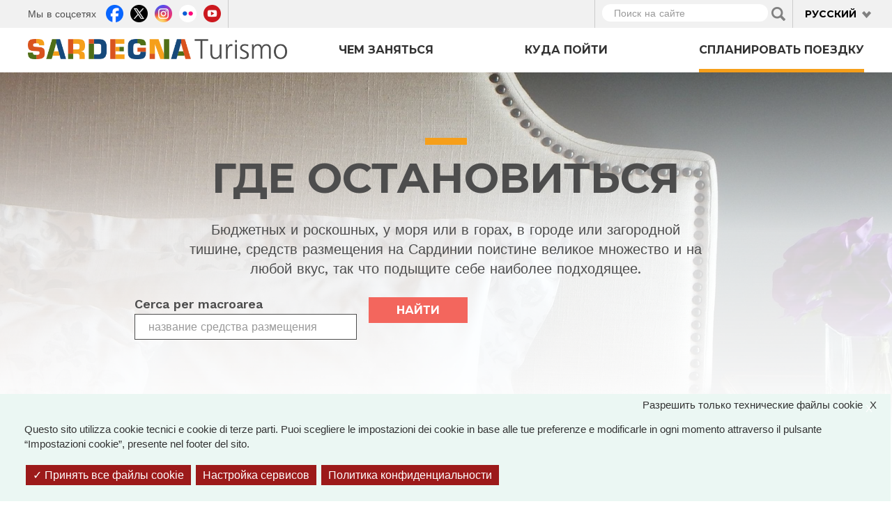

--- FILE ---
content_type: text/html; charset=utf-8
request_url: https://sardegnaturismo.it/ru/organizza/dormire/mavi-mare
body_size: 12627
content:
<!DOCTYPE html>
<html lang="ru" dir="ltr" prefix="content: http://purl.org/rss/1.0/modules/content/ dc: http://purl.org/dc/terms/ foaf: http://xmlns.com/foaf/0.1/ rdfs: http://www.w3.org/2000/01/rdf-schema# sioc: http://rdfs.org/sioc/ns# sioct: http://rdfs.org/sioc/types# skos: http://www.w3.org/2004/02/skos/core# xsd: http://www.w3.org/2001/XMLSchema# owl: http://www.w3.org/2002/07/owl# rdf: http://www.w3.org/1999/02/22-rdf-syntax-ns# rss: http://purl.org/rss/1.0/ site: https://sardegnaturismo.it/ru/ns# schema: http://schema.org/">

  <head>
    <link rel="profile" href="http://www.w3.org/1999/xhtml/vocab" />
    <meta charset="utf-8">
    <meta name="viewport" content="width=device-width, initial-scale=1.0">
    <meta name="google-site-verification" content="RhRpxQgxukzedLWVh-7_oZHfNvyK-4aVyTb6L_VALxI" />
    <meta http-equiv="Content-Type" content="text/html; charset=utf-8" />
<link rel="shortcut icon" href="https://sardegnaturismo.it/sites/all/themes/st_theme/favicon.ico" type="image/vnd.microsoft.icon" />
<meta name="description" content="Informazioni utili per le vacanze in Sardegna. Scopri sul sito ufficiale di Sardegna Turismo il territorio, la cultura, gli eventi e organizza le tue vacanze in Sardegna" />
<meta name="keywords" content="vacanze, sardegna, mare, cultura, enogastronomia, folklore" />
<meta name="generator" content="Drupal 7 (http://drupal.org)" />
<link rel="canonical" href="https://sardegnaturismo.it/ru/organizza/dormire/mavi-mare" />
<link rel="shortlink" href="https://sardegnaturismo.it/ru/organizza/dormire/mavi-mare" />
<meta property="og:site_name" content="SardegnaTurismo - Sito ufficiale del turismo della Regione Sardegna" />
<meta property="og:type" content="article" />
<meta property="og:url" content="https://sardegnaturismo.it/ru/organizza/dormire/mavi-mare" />
<meta property="og:title" content="Где остановиться" />
<meta property="og:image" content="http://sviluppoturismo.infora.it/sites/default/files/Twitter_BIS_400x400_0.png" />
<meta name="twitter:card" content="summary" />
<meta name="twitter:creator" content="@SardegnaTurismo" />
<meta property="og:region" content="Sardinia" />
<meta name="twitter:url" content="https://sardegnaturismo.it/ru/organizza/dormire/mavi-mare" />
<meta property="og:country_name" content="Italy" />
<meta name="twitter:title" content="Где остановиться" />
<meta name="twitter:image" content="http://sviluppoturismo.infora.it/sites/default/files/Twitter_BIS_400x400_0.png" />
<meta itemprop="name" content="Где остановиться" />
    <title>Где остановиться | SardegnaTurismo - Sito ufficiale del turismo della Regione Sardegna</title>
    <link href='https://fonts.googleapis.com/css?family=Montserrat:700' rel='stylesheet' type='text/css'>
    <link href='https://fonts.googleapis.com/css?family=Work+Sans:400,300,500,600' rel='stylesheet' type='text/css'>

    <link type="text/css" rel="stylesheet" href="https://sardegnaturismo.it/sites/default/files/css/css_lQaZfjVpwP_oGNqdtWCSpJT1EMqXdMiU84ekLLxQnc4.css" media="all" />
<link type="text/css" rel="stylesheet" href="https://sardegnaturismo.it/sites/default/files/css/css_YmuMqUm--85MDg6GF8xFt60xnxOSYeKArfr5yk0-sVc.css" media="all" />
<link type="text/css" rel="stylesheet" href="https://sardegnaturismo.it/sites/default/files/css/css_OaA-6r6gTWbFC1qzgD7s_HXlzSpSSwznOz3EW4RFTE0.css" media="all" />
<link type="text/css" rel="stylesheet" href="https://cdn.jsdelivr.net/bootstrap/3.0.2/css/bootstrap.min.css" media="all" />
<link type="text/css" rel="stylesheet" href="https://cdn.jsdelivr.net/npm/@unicorn-fail/drupal-bootstrap-styles@0.0.2/dist/3.3.1/7.x-3.x/drupal-bootstrap.min.css" media="all" />
<link type="text/css" rel="stylesheet" href="https://sardegnaturismo.it/sites/default/files/css/css_zkUOIt1KWgIJZfBMNeFzTnvziMdcMwI1snvrss3lkAg.css" media="all" />
    <!-- HTML5 element support for IE6-8 -->
    <!--[if lt IE 9]>
        <script src="//html5shiv.googlecode.com/svn/trunk/html5.js"></script>
        <![endif]-->
    <script type="text/javascript">
      var base_url = '';
      var use_wai = '1';
      var hide_services = false;
    </script>
    <script src="//code.jquery.com/jquery-1.12.4.js"></script>
<script>window.jQuery || document.write("<script src='/sites/all/modules/contrib/jquery_update/replace/jquery/1.12/jquery.js'>\x3C/script>")</script>
<script src="https://sardegnaturismo.it/sites/default/files/js/js_GOikDsJOX04Aww72M-XK1hkq4qiL_1XgGsRdkL0XlDo.js"></script>
<script src="https://sardegnaturismo.it/sites/default/files/js/js_WwwX68M9x5gJGdauMeCoSQxOzb1Ebju-30k5FFWQeH0.js"></script>
<script src="https://cdn.jsdelivr.net/bootstrap/3.0.2/js/bootstrap.min.js"></script>
<script src="https://sardegnaturismo.it/sites/default/files/js/js_4GmC5yQmOfvdOrfve-LhZKxPEz5oIu3f3PtjCnBBkwo.js"></script>
<script src="https://sardegnaturismo.it/sites/default/files/js/js_-WLGT1IGBFB20jO5XvhAbN2dhxwgbs1IxdHs02QYywI.js"></script>
<script src="https://openlayers.org/api/2.13/OpenLayers.js"></script>
<script src="https://sardegnaturismo.it/sites/default/files/js/js_qhx6LZxBgTByOCe5DSyiKpyWs6W-7LczWFz_Y_30RPE.js"></script>
<script src="https://sardegnaturismo.it/sites/default/files/js/js_Pwa0ltQst-mablL39Lmw8OoDKGzDx7fGzQR1DNjnszk.js"></script>
<script>jQuery.extend(Drupal.settings, {"basePath":"\/","pathPrefix":"ru\/","setHasJsCookie":0,"ajaxPageState":{"theme":"st_theme","theme_token":"aBSGe8RbBM2JIcb0ZEPaKh_xL7yXGFvnR-A-sG9O6I0","js":{"sites\/all\/modules\/contrib\/menu_minipanels\/js\/menu_minipanels.js":1,"sites\/all\/libraries\/qtip\/jquery.qtip-1.0.0-rc3.min.js":1,"sites\/all\/themes\/bootstrap\/js\/bootstrap.js":1,"\/\/code.jquery.com\/jquery-1.12.4.js":1,"0":1,"misc\/jquery-extend-3.4.0.js":1,"misc\/jquery-html-prefilter-3.5.0-backport.js":1,"misc\/jquery.once.js":1,"misc\/drupal.js":1,"sites\/all\/modules\/contrib\/jquery_update\/js\/jquery_browser.js":1,"sites\/all\/modules\/contrib\/jquery_update\/replace\/ui\/external\/jquery.cookie.js":1,"misc\/form-single-submit.js":1,"https:\/\/cdn.jsdelivr.net\/bootstrap\/3.0.2\/js\/bootstrap.min.js":1,"sites\/all\/modules\/contrib\/entityreference\/js\/entityreference.js":1,"sites\/all\/modules\/developer\/st_instagram\/js\/instagram.js":1,"public:\/\/languages\/ru_hBeOSspz7IG5pvc0fRrMTfVaaWtJBnwbdKS0HJvJT1U.js":1,"sites\/all\/libraries\/colorbox\/jquery.colorbox-min.js":1,"sites\/all\/modules\/contrib\/colorbox\/js\/colorbox.js":1,"https:\/\/openlayers.org\/api\/2.13\/OpenLayers.js":1,"sites\/all\/modules\/contrib\/openlayers\/js\/openlayers.js":1,"sites\/all\/modules\/contrib\/openlayers\/plugins\/layer_types\/openlayers_layer_type_xyz.js":1,"sites\/all\/modules\/contrib\/openlayers\/modules\/openlayers_views\/plugins\/layer_types\/openlayers_views_vector.js":1,"sites\/all\/modules\/contrib\/better_exposed_filters\/better_exposed_filters.js":1,"sites\/all\/modules\/contrib\/openlayers\/plugins\/behaviors\/openlayers_behavior_dragpan.js":1,"sites\/all\/modules\/contrib\/openlayers\/plugins\/behaviors\/openlayers_behavior_fullscreen.js":1,"sites\/all\/modules\/contrib\/openlayers\/plugins\/behaviors\/openlayers_behavior_keyboarddefaults.js":1,"sites\/all\/modules\/contrib\/openlayers\/plugins\/behaviors\/openlayers_behavior_navigation.js":1,"sites\/all\/modules\/contrib\/openlayers\/plugins\/behaviors\/openlayers_behavior_panzoombar.js":1,"sites\/all\/modules\/contrib\/openlayers\/plugins\/behaviors\/openlayers_behavior_scaleline.js":1,"sites\/all\/modules\/contrib\/openlayers\/plugins\/behaviors\/openlayers_behavior_zoomtolayer.js":1,"sites\/all\/modules\/contrib\/proj4js\/js\/proj4js.js":1,"sites\/all\/modules\/contrib\/proj4js\/lib\/proj4js\/lib\/proj4js-compressed.js":1,"sites\/all\/modules\/contrib\/menu_minipanels\/js\/menu_minipanels.callbacks.js":1,"sites\/all\/themes\/st_theme\/js\/st_tarteaucitron.init.js":1,"sites\/all\/themes\/st_theme\/tarteaucitron\/tarteaucitron.js":1,"sites\/all\/themes\/st_theme\/tarteaucitron\/tarteaucitron.services.js":1,"sites\/all\/themes\/st_theme\/tarteaucitron\/lang\/tarteaucitron.ru.js":1,"sites\/all\/themes\/st_theme\/js\/st_tarteaucitron.config.js":1,"sites\/all\/themes\/st_theme\/js\/st_tarteaucitron.services.js":1,"sites\/all\/modules\/contrib\/openlayers\/plugins\/behaviors\/openlayers_behavior_popup.js":1,"sites\/all\/themes\/st_theme\/js\/openlayers_fix_bug.js":1,"sites\/all\/themes\/st_theme\/js\/uniform.js":1,"sites\/all\/themes\/st_theme\/js\/dynamics.js":1,"sites\/all\/themes\/st_theme\/js\/openlayers_behavior_popup.js":1,"sites\/all\/themes\/st_theme\/js\/collapsible_facets.js":1,"sites\/all\/themes\/st_theme\/js\/top-bar-affix.js":1,"sites\/all\/themes\/st_theme\/js\/dove-dormire.js":1,"sites\/all\/themes\/st_theme\/js\/attrattori.js":1,"sites\/all\/themes\/st_theme\/js\/megamenu.js":1},"css":{"modules\/system\/system.base.css":1,"modules\/field\/theme\/field.css":1,"modules\/node\/node.css":1,"sites\/all\/modules\/contrib\/views\/css\/views.css":1,"sites\/all\/modules\/contrib\/ckeditor\/css\/ckeditor.css":1,"sites\/all\/modules\/contrib\/ctools\/css\/ctools.css":1,"sites\/all\/modules\/contrib\/panels\/css\/panels.css":1,"sites\/all\/modules\/contrib\/content_type_extras\/css\/content_type_extras.css":1,"sites\/all\/modules\/contrib\/openlayers\/css\/openlayers.css":1,"sites\/all\/modules\/contrib\/openlayers\/plugins\/behaviors\/openlayers_behavior_fullscreen.css":1,"modules\/locale\/locale.css":1,"sites\/all\/modules\/contrib\/panels\/plugins\/layouts\/onecol\/onecol.css":1,"sites\/all\/modules\/contrib\/menu_minipanels\/css\/menu_minipanels.css":1,"https:\/\/cdn.jsdelivr.net\/bootstrap\/3.0.2\/css\/bootstrap.min.css":1,"https:\/\/cdn.jsdelivr.net\/npm\/@unicorn-fail\/drupal-bootstrap-styles@0.0.2\/dist\/3.3.1\/7.x-3.x\/drupal-bootstrap.min.css":1,"sites\/all\/themes\/st_theme\/css\/bootstrap-overrides.css":1,"sites\/all\/themes\/st_theme\/css\/drupal-overrides.css":1,"sites\/all\/themes\/st_theme\/css\/global.css":1,"sites\/all\/themes\/st_theme\/css\/home.css":1,"sites\/all\/themes\/st_theme\/css\/nodes.css":1,"sites\/all\/themes\/st_theme\/css\/first-level-pages.css":1,"sites\/all\/themes\/st_theme\/css\/second-level-pages.css":1,"sites\/all\/themes\/st_theme\/css\/strutture.css":1,"sites\/all\/themes\/st_theme\/css\/esplora.css":1,"sites\/all\/themes\/st_theme\/css\/ricerca.css":1,"sites\/all\/themes\/st_theme\/css\/small.css":1,"sites\/all\/themes\/st_theme\/css\/medium.css":1,"sites\/all\/themes\/st_theme\/css\/large.css":1,"sites\/all\/themes\/st_theme\/css\/small-only.css":1,"sites\/all\/themes\/st_theme\/css\/x-small.css":1,"sites\/all\/themes\/st_theme\/css\/javascript-disabled.css":1,"sites\/all\/themes\/st_theme\/colorbox\/minimal\/colorbox.css":1,"sites\/all\/themes\/st_theme\/css\/instagram.css":1,"sites\/all\/themes\/st_theme\/tarteaucitron\/css\/tarteaucitron.css":1,"sites\/all\/themes\/st_theme\/css\/uniform.css":1}},"colorbox":{"transition":"elastic","speed":"350","opacity":"0.85","slideshow":false,"slideshowAuto":true,"slideshowSpeed":"2500","slideshowStart":"start slideshow","slideshowStop":"stop slideshow","current":"{current} of {total}","previous":"\u00ab Prev","next":"Next \u00bb","close":"x","overlayClose":true,"returnFocus":true,"maxWidth":"98%","maxHeight":"80%","initialWidth":"300","initialHeight":"250","fixed":true,"scrolling":true,"mobiledetect":true,"mobiledevicewidth":"230px","file_public_path":"\/sites\/default\/files","specificPagesDefaultValue":"admin*\nimagebrowser*\nimg_assist*\nimce*\nnode\/add\/*\nnode\/*\/edit\nprint\/*\nprintpdf\/*\nsystem\/ajax\nsystem\/ajax\/*"},"better_exposed_filters":{"datepicker":false,"slider":false,"settings":[],"autosubmit":false,"views":{"strutture_ricettive":{"displays":{"page_strutture_ricettive":{"filters":{"search_api_views_fulltext":{"required":false}}}}},"termini_tassonomia_megamenu":{"displays":{"block_3":{"filters":[]},"block_4":{"filters":[]},"block":{"filters":[]},"block_2":{"filters":[]}}},"banner_megamenu":{"displays":{"block":{"filters":[]},"block_1":{"filters":[]},"block_2":{"filters":[]}}},"destinazioni_megamenu":{"displays":{"block":{"filters":[]}}},"intestazione_sezione":{"displays":{"block_3":{"filters":[]}}}}},"facetapi":{"view_args":{"strutture_ricettive:page_strutture_ricettive":["mavi-mare","mavi-mare","mavi-mare","mavi-mare","mavi-mare","mavi-mare","mavi-mare","mavi-mare","mavi-mare"],"strutture_ricettive:openlayers_odo_strutture_ricettive_x_pagina_sr":["mavi-mare","mavi-mare","mavi-mare","mavi-mare","mavi-mare","mavi-mare","mavi-mare","mavi-mare"],"banner_megamenu:block":[],"termini_tassonomia_megamenu:block":[],"banner_megamenu:block_1":[],"destinazioni_megamenu:block":[],"banner_megamenu:block_2":[],"termini_tassonomia_megamenu:block_2":[],"termini_tassonomia_megamenu:block_3":[],"termini_tassonomia_megamenu:block_4":[],"intestazione_sezione:block_3":[],"banner_megamenu:block-1":[],"banner_megamenu:block_1-1":[]},"exposed_input":{"strutture_ricettive:page_strutture_ricettive":{"search_api_views_fulltext":""},"strutture_ricettive:openlayers_odo_strutture_ricettive_x_pagina_sr":{"search_api_views_fulltext":""},"banner_megamenu:block":[],"termini_tassonomia_megamenu:block":[],"banner_megamenu:block_1":[],"destinazioni_megamenu:block":[],"banner_megamenu:block_2":[],"termini_tassonomia_megamenu:block_2":[],"termini_tassonomia_megamenu:block_3":[],"termini_tassonomia_megamenu:block_4":[],"intestazione_sezione:block_3":[],"banner_megamenu:block-1":[],"banner_megamenu:block_1-1":[]},"view_path":{"strutture_ricettive:page_strutture_ricettive":"organizza\/dormire","strutture_ricettive:openlayers_odo_strutture_ricettive_x_pagina_sr":"organizza\/dormire","banner_megamenu:block":null,"termini_tassonomia_megamenu:block":null,"banner_megamenu:block_1":null,"destinazioni_megamenu:block":null,"banner_megamenu:block_2":null,"termini_tassonomia_megamenu:block_2":null,"termini_tassonomia_megamenu:block_3":null,"termini_tassonomia_megamenu:block_4":null,"intestazione_sezione:block_3":null,"banner_megamenu:block-1":null,"banner_megamenu:block_1-1":null},"view_dom_id":{"strutture_ricettive:page_strutture_ricettive":"4cfd29b3c3345ae8ccd97eccc969730d","strutture_ricettive:openlayers_odo_strutture_ricettive_x_pagina_sr":"ecb5ef9bd1e0d59cf99fc2b069549ffb","banner_megamenu:block":"ba5d9bd6379c10b43ce79d6da683fc9e","termini_tassonomia_megamenu:block":"dd07530d853f15dfe48f9a944a2b680d","banner_megamenu:block_1":"048f1fda374fe18f5075cd22388733b0","destinazioni_megamenu:block":"0971298c744c3bba1aa16f8ab3706b02","banner_megamenu:block_2":"e03d4d2b33988aa9a77052ab7d390d40","termini_tassonomia_megamenu:block_2":"7336b8e92d6c51edb2bb90b4c45cc8f2","termini_tassonomia_megamenu:block_3":"33c27f1d26efa2ef5900b2b8755722c3","termini_tassonomia_megamenu:block_4":"67c51b3516fbddc252be5bc8d4cc4c41","intestazione_sezione:block_3":"dfb7400cf503be3d361e16da2556cbc2","banner_megamenu:block-1":"93b344d855cd023ab191538485040f85","banner_megamenu:block_1-1":"3be2cc0434b8c295f2f3535f205da7d2"}},"urlIsAjaxTrusted":{"\/ru\/organizza\/dormire\/mavi-mare":true,"\/ru\/ricerca":true},"proj4js":[["EPSG:3857","+proj=merc +a=6378137 +b=6378137 +lat_ts=0.0 +lon_0=0.0 +x_0=0.0 +y_0=0 +k=1.0 +units=m +nadgrids=@null +wktext  +no_defs"]],"openlayers":{"maps":{"openlayers-map":{"behaviors":{"openlayers_behavior_dragpan":{"enableKinetic":false,"kineticInterval":10},"openlayers_behavior_fullscreen":{"activated":0},"openlayers_behavior_keyboarddefaults":{"keyboarddefaults":""},"openlayers_behavior_navigation":{"documentDrag":0,"zoomBoxEnabled":1,"zoomWheelEnabled":1,"navigation":""},"openlayers_behavior_panzoombar":{"panIcons":1,"zoomWorldIcon":0},"openlayers_behavior_popup":{"keepInMap":0,"layers":{"strutture_ricettive_openlayers_odo_strutture_ricettive_x_pagina_sr":"strutture_ricettive_openlayers_odo_strutture_ricettive_x_pagina_sr"},"panMapIfOutOfView":0,"popupAtPosition":"mouse","popupHeight":""},"openlayers_behavior_scaleline":{"scaleline":""},"openlayers_behavior_zoomtolayer":{"point_zoom_level":"9","zoomtolayer":{"openstreetmap_standard":0,"strutture_ricettive_openlayers_odo_strutture_ricettive_x_pagina_sr":"strutture_ricettive_openlayers_odo_strutture_ricettive_x_pagina_sr"},"zoomtolayer_scale":"1"}},"center":{"initial":{"centerpoint":"9.00878901058984, 40.31304324120678","zoom":"8"},"restrict":{"restrictedExtent":"886669.521551,4696291.023398,1111700.132782,5058296.789292","restrictextent":1}},"css_path":"sites\/all\/themes\/st_theme\/openlayers_theme\/style.css","default_layer":"openstreetmap_standard","displayProjection":"EPSG:4326","height":"800px","hide_empty_map":0,"image_path":"sites\/all\/themes\/st_theme\/openlayers_theme\/img\/","layer_activated":{"come_arrivare_openlayers_odo_arrivare_in_aereo":0,"come_arrivare_openlayers_odo_arrivare_in_nave":0,"destinazioni_contenuto_destinazioni":0,"destinazioni_contenuto_localita":0,"geofield_formatter":0,"mappa_attrattori_correlati_openlayers_1":0,"mappa_struttura_ricettiva_openlayers_1":0,"mappa_tappe_correlate_evento_openlayers_1":0,"mappa_tappe_itinerario_attrattori":0,"mappe_contenuti_nelle_vicinanze_attrattori":0,"mappe_contenuti_nelle_vicinanze_eventi_dnp":0,"mappe_contenuti_nelle_vicinanze_eventi_openlayers_1":0,"mappe_contenuti_nelle_vicinanze_eventi_openlayers_2":0,"mappe_contenuti_nelle_vicinanze_strutture":0,"mappe_ricerca_openlayers_odo_attrattori":0,"mappe_ricerca_openlayers_odo_attrattori_a":0,"mappe_ricerca_openlayers_odo_attrattori_b":0,"mappe_ricerca_openlayers_odo_attrattori_c":0,"mappe_ricerca_openlayers_odo_eventidnp_tappe":0,"mappe_ricerca_openlayers_odo_strutture_ricettive":0,"mappe_turismo_openlayers_odo_attrattori_test":0,"mappetta_posizionamento_hyperlocal_openlayers_1":0,"mappetta_posizionamento_openlayers_1":0,"mappetta_posizionamento_openlayers_2":0,"mappetta_posizionamento_openlayers_3":0,"openlayers_geojson_picture_this":0,"openlayers_kml_example":0,"strutture_ricettive_openlayers_odo_strutture_ricettive_x_pagina_sr":"strutture_ricettive_openlayers_odo_strutture_ricettive_x_pagina_sr"},"layer_styles":{"come_arrivare_openlayers_odo_arrivare_in_aereo":"default","come_arrivare_openlayers_odo_arrivare_in_nave":"default","destinazioni_contenuto_destinazioni":"default","destinazioni_contenuto_localita":"default","geofield_formatter":"default","mappa_attrattori_correlati_openlayers_1":"default","mappa_struttura_ricettiva_openlayers_1":"default","mappa_tappe_correlate_evento_openlayers_1":"default","mappa_tappe_itinerario_attrattori":"default","mappe_contenuti_nelle_vicinanze_attrattori":"default","mappe_contenuti_nelle_vicinanze_eventi_dnp":"default","mappe_contenuti_nelle_vicinanze_eventi_openlayers_1":"default","mappe_contenuti_nelle_vicinanze_eventi_openlayers_2":"default","mappe_contenuti_nelle_vicinanze_strutture":"default","mappe_ricerca_openlayers_odo_attrattori":"default","mappe_ricerca_openlayers_odo_attrattori_a":"default","mappe_ricerca_openlayers_odo_attrattori_b":"default","mappe_ricerca_openlayers_odo_attrattori_c":"default","mappe_ricerca_openlayers_odo_eventidnp_tappe":"default","mappe_ricerca_openlayers_odo_strutture_ricettive":"default","mappe_turismo_openlayers_odo_attrattori_test":"default","mappetta_posizionamento_hyperlocal_openlayers_1":"default","mappetta_posizionamento_openlayers_1":"default","mappetta_posizionamento_openlayers_2":"default","mappetta_posizionamento_openlayers_3":"default","openlayers_geojson_picture_this":"default","openlayers_kml_example":"default","strutture_ricettive_openlayers_odo_strutture_ricettive_x_pagina_sr":"marker_strutture_esplora"},"layer_styles_select":{"come_arrivare_openlayers_odo_arrivare_in_aereo":"select","come_arrivare_openlayers_odo_arrivare_in_nave":"select","destinazioni_contenuto_destinazioni":"select","destinazioni_contenuto_localita":"select","geofield_formatter":"select","mappa_attrattori_correlati_openlayers_1":"select","mappa_struttura_ricettiva_openlayers_1":"select","mappa_tappe_correlate_evento_openlayers_1":"select","mappa_tappe_itinerario_attrattori":"select","mappe_contenuti_nelle_vicinanze_attrattori":"select","mappe_contenuti_nelle_vicinanze_eventi_dnp":"select","mappe_contenuti_nelle_vicinanze_eventi_openlayers_1":"select","mappe_contenuti_nelle_vicinanze_eventi_openlayers_2":"select","mappe_contenuti_nelle_vicinanze_strutture":"select","mappe_ricerca_openlayers_odo_attrattori":"select","mappe_ricerca_openlayers_odo_attrattori_a":"select","mappe_ricerca_openlayers_odo_attrattori_b":"select","mappe_ricerca_openlayers_odo_attrattori_c":"select","mappe_ricerca_openlayers_odo_eventidnp_tappe":"select","mappe_ricerca_openlayers_odo_strutture_ricettive":"select","mappe_turismo_openlayers_odo_attrattori_test":"select","mappetta_posizionamento_hyperlocal_openlayers_1":"select","mappetta_posizionamento_openlayers_1":"select","mappetta_posizionamento_openlayers_2":"select","mappetta_posizionamento_openlayers_3":"select","openlayers_geojson_picture_this":"select","openlayers_kml_example":"select","strutture_ricettive_openlayers_odo_strutture_ricettive_x_pagina_sr":"marker_strutture_esplora"},"layer_styles_temporary":{"come_arrivare_openlayers_odo_arrivare_in_aereo":"temporary","come_arrivare_openlayers_odo_arrivare_in_nave":"temporary","destinazioni_contenuto_destinazioni":"temporary","destinazioni_contenuto_localita":"temporary","geofield_formatter":"temporary","mappa_attrattori_correlati_openlayers_1":"temporary","mappa_struttura_ricettiva_openlayers_1":"temporary","mappa_tappe_correlate_evento_openlayers_1":"temporary","mappa_tappe_itinerario_attrattori":"temporary","mappe_contenuti_nelle_vicinanze_attrattori":"temporary","mappe_contenuti_nelle_vicinanze_eventi_dnp":"temporary","mappe_contenuti_nelle_vicinanze_eventi_openlayers_1":"temporary","mappe_contenuti_nelle_vicinanze_eventi_openlayers_2":"temporary","mappe_contenuti_nelle_vicinanze_strutture":"temporary","mappe_ricerca_openlayers_odo_attrattori":"temporary","mappe_ricerca_openlayers_odo_attrattori_a":"temporary","mappe_ricerca_openlayers_odo_attrattori_b":"temporary","mappe_ricerca_openlayers_odo_attrattori_c":"temporary","mappe_ricerca_openlayers_odo_eventidnp_tappe":"temporary","mappe_ricerca_openlayers_odo_strutture_ricettive":"temporary","mappe_turismo_openlayers_odo_attrattori_test":"temporary","mappetta_posizionamento_hyperlocal_openlayers_1":"temporary","mappetta_posizionamento_openlayers_1":"temporary","mappetta_posizionamento_openlayers_2":"temporary","mappetta_posizionamento_openlayers_3":"temporary","openlayers_geojson_picture_this":"temporary","openlayers_kml_example":"temporary","strutture_ricettive_openlayers_odo_strutture_ricettive_x_pagina_sr":"marker_strutture_esplora"},"layer_switcher":{"come_arrivare_openlayers_odo_arrivare_in_aereo":0,"come_arrivare_openlayers_odo_arrivare_in_nave":0,"destinazioni_contenuto_destinazioni":0,"destinazioni_contenuto_localita":0,"geofield_formatter":0,"mappa_attrattori_correlati_openlayers_1":0,"mappa_struttura_ricettiva_openlayers_1":0,"mappa_tappe_correlate_evento_openlayers_1":0,"mappa_tappe_itinerario_attrattori":0,"mappe_contenuti_nelle_vicinanze_attrattori":0,"mappe_contenuti_nelle_vicinanze_eventi_dnp":0,"mappe_contenuti_nelle_vicinanze_eventi_openlayers_1":0,"mappe_contenuti_nelle_vicinanze_eventi_openlayers_2":0,"mappe_contenuti_nelle_vicinanze_strutture":0,"mappe_ricerca_openlayers_odo_attrattori":0,"mappe_ricerca_openlayers_odo_attrattori_a":0,"mappe_ricerca_openlayers_odo_attrattori_b":0,"mappe_ricerca_openlayers_odo_attrattori_c":0,"mappe_ricerca_openlayers_odo_eventidnp_tappe":0,"mappe_ricerca_openlayers_odo_strutture_ricettive":0,"mappe_turismo_openlayers_odo_attrattori_test":0,"mappetta_posizionamento_hyperlocal_openlayers_1":0,"mappetta_posizionamento_openlayers_1":0,"mappetta_posizionamento_openlayers_2":0,"mappetta_posizionamento_openlayers_3":0,"openlayers_geojson_picture_this":0,"openlayers_kml_example":0,"strutture_ricettive_openlayers_odo_strutture_ricettive_x_pagina_sr":"strutture_ricettive_openlayers_odo_strutture_ricettive_x_pagina_sr"},"layer_weight":{"come_arrivare_openlayers_odo_arrivare_in_aereo":"0","come_arrivare_openlayers_odo_arrivare_in_nave":"0","destinazioni_contenuto_destinazioni":"0","destinazioni_contenuto_localita":"0","geofield_formatter":"0","mappa_attrattori_correlati_openlayers_1":"0","mappa_struttura_ricettiva_openlayers_1":"0","mappa_tappe_correlate_evento_openlayers_1":"0","mappa_tappe_itinerario_attrattori":"0","mappe_contenuti_nelle_vicinanze_attrattori":"0","mappe_contenuti_nelle_vicinanze_eventi_dnp":"0","mappe_contenuti_nelle_vicinanze_eventi_openlayers_1":"0","mappe_contenuti_nelle_vicinanze_eventi_openlayers_2":"0","mappe_contenuti_nelle_vicinanze_strutture":"0","mappe_ricerca_openlayers_odo_attrattori":"0","mappe_ricerca_openlayers_odo_attrattori_a":"0","mappe_ricerca_openlayers_odo_attrattori_b":"0","mappe_ricerca_openlayers_odo_attrattori_c":"0","mappe_ricerca_openlayers_odo_eventidnp_tappe":"0","mappe_ricerca_openlayers_odo_strutture_ricettive":"0","mappe_turismo_openlayers_odo_attrattori_test":"0","mappetta_posizionamento_hyperlocal_openlayers_1":"0","mappetta_posizionamento_openlayers_1":"0","mappetta_posizionamento_openlayers_2":"0","mappetta_posizionamento_openlayers_3":"0","openlayers_geojson_picture_this":"0","openlayers_kml_example":"0","strutture_ricettive_openlayers_odo_strutture_ricettive_x_pagina_sr":"0"},"layers":{"openstreetmap_standard":{"base_url":null,"isBaseLayer":true,"layer_handler":"xyz","layer_type":"openlayers_layer_type_xyz","projection":"EPSG:3857","resolutions":[156543.03390000001,78271.516950000005,39135.758475000002,19567.879237500001,9783.9396187500006,4891.9698093750003,2445.9849046875001,1222.9924523438001,611.49622617188004,305.74811308594002,152.87405654297001,76.437028271483996,38.218514135741998,19.109257067870999,9.5546285339354995,4.7773142669678004,2.3886571334839002,1.1943285667418999,0.59716428337097005],"serverResolutions":[156543.03390000001,78271.516950000005,39135.758475000002,19567.879237500001,9783.9396187500006,4891.9698093750003,2445.9849046875001,1222.9924523438001,611.49622617188004,305.74811308594002,152.87405654297001,76.437028271483996,38.218514135741998,19.109257067870999,9.5546285339354995,4.7773142669678004,2.3886571334839002,1.1943285667418999,0.59716428337097005,0.29858214169740999,0.1492910708487,0.074645535424351997],"sphericalMercator":true,"transitionEffect":"resize","url":["\/\/a.tile.openstreetmap.org\/${z}\/${x}\/${y}.png\n","\/\/b.tile.openstreetmap.org\/${z}\/${x}\/${y}.png\n","\/\/c.tile.openstreetmap.org\/${z}\/${x}\/${y}.png"],"weight":0,"wrapDateLine":1,"zoomOffset":0,"title":"OpenStreetMap Standard"},"strutture_ricettive_openlayers_odo_strutture_ricettive_x_pagina_sr":{"layer_handler":"openlayers_views_vector","layer_type":"openlayers_views_vector","projection":"EPSG:4326","isBaseLayer":false,"vector":true,"type":"Vector","url":[],"options":{"rendererOptions":{"yOrdering":true}},"events":[],"views":{"view":"strutture_ricettive","display":"openlayers_odo_strutture_ricettive_x_pagina_sr"},"features":[],"title":"Strutture Ricettive per Pagina SR","weight":0}},"projection":"EPSG:3857","proxy_host":"","styles":{"default":{"pointRadius":"6","fillColor":"#888888","strokeColor":"#222222","strokeWidth":"4","fillOpacity":"0.5","strokeOpacity":"0.7"},"select":{"pointRadius":"6","fillColor":"#222222","strokeColor":"#888888","strokeWidth":"4","fillOpacity":"0.7","strokeOpacity":"0.8"},"temporary":{"pointRadius":"6","fillColor":"#888888","strokeColor":"#222222","strokeWidth":"4","fillOpacity":"0.5","strokeOpacity":"0.7"},"marker_strutture_esplora":{"externalGraphic":"\/sites\/all\/themes\/st_theme\/images\/markers\/alloggio.png","pointRadius":6,"fillColor":"#EE9900","fillOpacity":1,"strokeColor":"#EE9900","strokeWidth":1,"strokeOpacity":1,"strokeLinecap":"round","strokeDashstyle":"solid","graphicWidth":43,"graphicHeight":47,"graphicOpacity":1,"graphicXOffset":-20,"graphicYOffset":-28,"labelAlign":"cm"}},"width":"auto","map_name":"mappa_strutture_ricettive","id":"openlayers-map","maxExtent":[-20037508.34,-20037508.34,20037508.34,20037508.34],"errors":false}}},"menuMinipanels":{"panels":{"panel_1270":{"position":{"target":"custom","target_custom":"#navbar .navbar-nav","type":"absolute","container":"#navbar .navbar-nav","corner":{"target":"bottomLeft","tooltip":"topLeft"}},"show":{"delay":10,"when":{"event":"mouseover"},"effect":{"type":"fade","length":50}},"hide":{"delay":50,"effect":{"type":"fade","length":50}},"style":{"name":"light","width":{"min":600,"max":1000},"border":{"width":0,"color":"#ffffff","radius":0}},"mlid":1270},"panel_1268":{"position":{"target":"custom","target_custom":"#navbar .navbar-nav:after","type":"absolute","container":"#navbar .navbar-nav","corner":{"target":"bottomLeft","tooltip":"bottomLeft"}},"show":{"delay":0,"when":{"event":"mouseenter"},"effect":{"type":"fade","length":50}},"hide":{"delay":100,"effect":{"type":"fade","length":50}},"style":{"name":"light","width":{"min":0,"max":1200},"border":{"width":0,"color":"#ffffff","radius":0}},"mlid":1268},"panel_1267":{"position":{"target":"custom","target_custom":"#navbar .navbar-nav","type":"absolute","container":"#navbar .navbar-nav","corner":{"target":"bottomLeft","tooltip":"topLeft"}},"show":{"delay":0,"when":{"event":"mouseover"},"effect":{"type":"fade","length":50}},"hide":{"delay":100,"effect":{"type":"fade","length":50}},"style":{"name":"light","width":{"min":0,"max":960},"border":{"width":0,"color":"#ffffff","radius":0}},"mlid":1267}}},"bootstrap":{"anchorsFix":1,"anchorsSmoothScrolling":1,"formHasError":1,"popoverEnabled":1,"popoverOptions":{"animation":1,"html":0,"placement":"right","selector":"","trigger":"click","triggerAutoclose":1,"title":"","content":"","delay":0,"container":"body"},"tooltipEnabled":1,"tooltipOptions":{"animation":1,"html":0,"placement":"auto left","selector":"","trigger":"focus hover","delay":0,"container":"body"}}});</script>
  </head>

  <body class="html not-front not-logged-in no-sidebars page-organizza page-organizza-dormire page-organizza-dormire-mavi-mare i18n-ru" >
        <div id="skip-link">
      <a href="#main-content" class="element-invisible element-focusable">Перейти к основному содержанию</a>
    </div>
        
<div id="page-head">
    <div id="page-top" class="top-fixed">
        <header role="banner" class="container">
            <div class="row">
                <div class="col-sm-5 col-md-4 hidden-xs">
                    <div class="row">
                          <div class="region region-header-left">
    <div id="block-menu-menu-link-social" class="block block-menu col-sm-12">

    <h2 class="block-title">Мы в соцсетях</h2>
  
    
  
  <div class="content">
    <ul class="menu nav"><li class="first leaf facebook"><a href="https://www.facebook.com/pages/Visit-Sardinia/287741784610939" title="">Facebook</a></li>
<li class="leaf twitter"><a href="https://twitter.com/SardegnaTurismo" title="">Twitter</a></li>
<li class="leaf instagram"><a href="https://www.instagram.com/visit.sardinia/" title="">Instagram</a></li>
<li class="leaf flickr"><a href="http://www.flickr.com/photos/75094637@N06/sets/" title="">Flickr</a></li>
<li class="last leaf youtube"><a href="http://www.youtube.com/user/visitsardiniatourism" title="">Youtube</a></li>
</ul>  </div>
</div>
  </div>
                    </div>
                </div>
                <div class="col-sm-2 col-md-offset-2 hidden-xs">
                                    </div>
                <div class="col-md-4 col-sm-5">
                    <div class="row">
                          <div class="region region-header-right">
    <div id="block-views-d608c212b90c2c0b8a6e2c6784517769" class="block block-views col-xs-9 col-sm-9">

    
    
  
  <div class="content">
    <form action="/ru/ricerca" method="get" id="views-exposed-form-vista-di-ricerca-page-ricerca" accept-charset="UTF-8"><div><div class="views-exposed-form">
  <div class="views-exposed-widgets clearfix">
          <div id="edit-search-api-views-fulltext-wrapper" class="views-exposed-widget views-widget-filter-search_api_views_fulltext">
                        <div class="views-widget">
          <div class="form-item form-item-search-api-views-fulltext form-type-textfield form-group"><input placeholder="Поиск на сайте" class="form-control form-text" type="text" id="edit-search-api-views-fulltext" name="search_api_views_fulltext" value="" size="30" maxlength="128" /> <label class="control-label element-invisible" for="edit-search-api-views-fulltext">Поиск на сайте</label>
</div>        </div>
              </div>
                    <div class="views-exposed-widget views-submit-button">
      <button type="submit" id="edit-submit-vista-di-ricerca" name="" value="Applica" class="btn btn-default form-submit">Applica</button>
    </div>
      </div>
</div>
</div></form>  </div>
</div>
<div id="block-locale-language-content" class="block block-locale col-xs-3 col-sm-3 clearfix">
    <div class="dropdown">
        <a data-close-others="false" data-delay="1000" data-hover="dropdown" data-toggle="dropdown" class="dropdown-toggle" href="#">
            <span class="caret"></span>
            Русский 

        </a>

        <ul class="dropdown-menu language-switcher-locale-url"><li class="it first"><a href="/it/organizza/dormire/mavi-mare" class="language-link" xml:lang="it">Italiano</a></li>
<li class="en-gb"><a href="/en/organizza/dormire/mavi-mare" class="language-link" xml:lang="en-gb">English</a></li>
<li class="fr"><a href="/fr/organizza/dormire/mavi-mare" class="language-link" xml:lang="fr">Français</a></li>
<li class="de"><a href="/de/organizza/dormire/mavi-mare" class="language-link" xml:lang="de">Deutsch</a></li>
<li class="es"><a href="/es/organizza/dormire/mavi-mare" class="language-link" xml:lang="es">Español</a></li>
<li class="ru active"><a href="/ru/organizza/dormire/mavi-mare" class="language-link active" xml:lang="ru">Русский</a></li>
<li class="zh-hans last"><a href="/zh/organizza/dormire/mavi-mare" class="language-link" xml:lang="zh-hans">简体中文</a></li>
</ul>    </div>
</div>  </div>
                    </div>
                </div>
            </div>
        </header> <!-- /#page-header -->
    </div> 

    <header id="navbar" role="banner" class="navbar navbar-default affix-top">
        <div class="container">
            <div class="row">
                <div class="col-sm-4">
                    <div class="navbar-header">

                                                  <a class="logo navbar-btn pull-left" href="/ru" title="Главная">
                              <img src="https://sardegnaturismo.it/sites/all/themes/st_theme/logo.png" alt="Главная" title="Главная" />
                          </a>
                        

                        <button type="button" class="navbar-toggle" data-toggle="collapse" data-target=".navbar-collapse">
                            <span class="sr-only">Toggle navigation</span>
                            <span class="icon-bar"></span>
                            <span class="icon-bar"></span>
                            <span class="icon-bar"></span>
                        </button>

                    </div>
                </div>

                                  <div class="col-sm-8">
                      <div class="navbar-collapse collapse">
                          <nav role="navigation">
                                                              <ul class="menu nav navbar-nav"><li class="first expanded cosa-fare"><a href="/ru/chem-zanyatsya" title="" class="menu-minipanel menu-minipanel-1268">Чем заняться</a><ul class="menu nav"><li class="first leaf calendario-eventi"><a href="/ru/sobytija" title="">календарь событий</a></li>
<li class="last leaf itinerari"><a href="/ru/marshruty" title="">Маршруты</a></li>
</ul></li>
<li class="leaf dove-andare"><a href="/ru/mjesta" title="" class="menu-minipanel menu-minipanel-1267">Куда пойти</a></li>
<li class="last leaf active-trail active organizza-il-tuo-viaggio"><a href="/ru/splanirovat" title="" class="active-trail menu-minipanel menu-minipanel-1270">Спланировать поездку</a></li>
</ul>                                                                                                                            <div class="region region-navigation">
    <div id="block-panels-mini-menu-cosa-fare" class="block block-panels-mini">

    
    
  
  <div class="content">
    <div class="st-bootstrap-threecol" id="mini-panel-menu_cosa_fare">


          <div class="row">
          <div class="group-grey col-sm-9">
              <row>
                  <div class="col first">
                                        </div>
                  <div class="col second">
                      <div class="panel-pane pane-block pane-views-008d855945034da72b05b72f90a7de44 col-sm-8 pane-views"  >
  
      
  
  <div class="pane-content">
    <div class="view view-termini-tassonomia-megamenu view-id-termini_tassonomia_megamenu view-display-id-block view-dom-id-dd07530d853f15dfe48f9a944a2b680d">
        
  
  
      <div class="view-content">
      <div class="item-list">    <ul>          <li class="views-row views-row-1 views-row-odd views-row-first">  
  <div class="views-field views-field-name-i18n">        <span class="field-content"><a href="/ru/cosa-fare/noi-camminiamo-sardegna?language=zh-hans">Noi Camminiamo in Sardegna</a></span>  </div></li>
          <li class="views-row views-row-2 views-row-even">  
  <div class="views-field views-field-name-i18n">        <span class="field-content"><a href="/ru/chem-zanyatsya/zhit-morem?language=zh-hans">ЖИТЬ МОРЕМ</a></span>  </div></li>
          <li class="views-row views-row-3 views-row-odd">  
  <div class="views-field views-field-name-i18n">        <span class="field-content"><a href="/ru/chem-zanyatsya/aktivnyy-otdyh?language=zh-hans">Активный отдых и развлечения</a></span>  </div></li>
          <li class="views-row views-row-4 views-row-even">  
  <div class="views-field views-field-name-i18n">        <span class="field-content"><a href="/ru/chem-zanyatsya/vkusno-poest-0?language=zh-hans">Природа и оздоровительный отдых</a></span>  </div></li>
          <li class="views-row views-row-5 views-row-odd">  
  <div class="views-field views-field-name-i18n">        <span class="field-content"><a href="/ru/chem-zanyatsya/poznakomitsya-s-kulturoy?language=zh-hans">Познакомиться с культурой</a></span>  </div></li>
          <li class="views-row views-row-6 views-row-even">  
  <div class="views-field views-field-name-i18n">        <span class="field-content"><a href="/ru/chem-zanyatsya/vkusno-poest?language=zh-hans">Вкусно поесть</a></span>  </div></li>
          <li class="views-row views-row-7 views-row-odd">  
  <div class="views-field views-field-name-i18n">        <span class="field-content"><a href="/ru/chem-zanyatsya/poseshchenie-kulturnyh-meropriyatiy?language=zh-hans">Никак нельзя пропустить</a></span>  </div></li>
          <li class="views-row views-row-8 views-row-even views-row-last">  
  <div class="views-field views-field-name-i18n">        <span class="field-content"><a href="/ru/attivita/unisola-da-esplorare?language=zh-hans">Все об острове</a></span>  </div></li>
      </ul></div>    </div>
  
  
  
  
  
  
</div>  </div>

  
  </div>
                  </div>
              </row>

          </div>
                      <div class="col-sm-3 col">
                <div class="third">
                    <div class="panel-pane pane-block pane-menu-block-1 pane-menu-block"  >
  
        <h2 class="pane-title">
      Чем заняться    </h2>
    
  
  <div class="pane-content">
    <div class="menu-block-wrapper menu-block-1 menu-name-main-menu parent-mlid-1268 menu-level-1">
  <ul class="menu nav"><li class="first leaf menu-mlid-1724 calendario-eventi"><a href="/ru/sobytija" title="">календарь событий</a></li>
<li class="last leaf menu-mlid-1859 itinerari"><a href="/ru/marshruty" title="">Маршруты</a></li>
</ul></div>
  </div>

  
  </div>
                </div>
            </div>
                  

    </div>
</div>
  </div>
</div>
<div id="block-panels-mini-menu-dove-andare" class="block block-panels-mini">

    
    
  
  <div class="content">
    <div class="st-bootstrap-threecol" id="mini-panel-menu_dove_andare">


          <div class="row">
          <div class="group-grey col-sm-9">
              <row>
                  <div class="col first">
                                        </div>
                  <div class="col second">
                      <div class="panel-pane pane-block pane-views-destinazioni-megamenu-block col-sm-8 pane-views"  >
  
      
  
  <div class="pane-content">
    <div class="view view-destinazioni-megamenu view-id-destinazioni_megamenu view-display-id-block view-dom-id-d5bf459e6b939fad56d9e458f40e99a2">
        
  
  
      <div class="view-content">
      <div class="item-list">    <ul>          <li class="views-row views-row-1 views-row-odd views-row-first">  
  <div class="views-field views-field-title-field">        <div class="field-content"><a href="/ru/mjesta/centr">Центр</a></div>  </div></li>
          <li class="views-row views-row-2 views-row-even">  
  <div class="views-field views-field-title-field">        <div class="field-content"><a href="/ru/mjesta/vostok">Восток</a></div>  </div></li>
          <li class="views-row views-row-3 views-row-odd">  
  <div class="views-field views-field-title-field">        <div class="field-content"><a href="/ru/mjesta/severo-vostok">Северо-восток</a></div>  </div></li>
          <li class="views-row views-row-4 views-row-even">  
  <div class="views-field views-field-title-field">        <div class="field-content"><a href="/ru/mjesta/severo-zapad">Северо-запад</a></div>  </div></li>
          <li class="views-row views-row-5 views-row-odd">  
  <div class="views-field views-field-title-field">        <div class="field-content"><a href="/ru/mjesta/zapad">Запад</a></div>  </div></li>
          <li class="views-row views-row-6 views-row-even views-row-last">  
  <div class="views-field views-field-title-field">        <div class="field-content"><a href="/ru/mjesta/yug">Юг</a></div>  </div></li>
      </ul></div>    </div>
  
  
  
  
  
  
</div>  </div>

  
  </div>
                  </div>
              </row>

          </div>
                      <div class="col-sm-3 col">
                <div class="third">
                    <div class="panel-pane pane-block pane-menu-block-4 pane-menu-block"  >
  
        <h2 class="pane-title">
      Куда пойти    </h2>
    
  
  <div class="pane-content">
      </div>

  
  </div>
                </div>
            </div>
                  

    </div>
</div>
  </div>
</div>
<div id="block-panels-mini-menu-sardegna-da-conoscere" class="block block-panels-mini">

    
    
  
  <div class="content">
    <div class="panel-display panel-1col clearfix" id="mini-panel-menu_sardegna_da_conoscere">
  <div class="panel-panel panel-col">
    <div><div class="panel-pane pane-block pane-views-0ae28bb11356f9b9d78c5c1836df0916 col-sm-6 pane-views"  >
  
      
  
  <div class="pane-content">
    <div class="view view-termini-tassonomia-megamenu view-id-termini_tassonomia_megamenu view-display-id-block_2 view-dom-id-73efcd5f143055b5d5e8af7964130243">
        
  
  
      <div class="view-content">
      <div class="item-list">    <ul>          <li class="views-row views-row-1 views-row-odd views-row-first">  
  <div class="views-field views-field-name-i18n">        <span class="field-content"><a href="/ru/uznat/vzglyad-v-proshloe">Взгляд в прошлое</a></span>  </div></li>
          <li class="views-row views-row-2 views-row-even">  
  <div class="views-field views-field-name-i18n">        <span class="field-content"><a href="/ru/uznat/tradicii">Традиции</a></span>  </div></li>
          <li class="views-row views-row-3 views-row-odd">  
  <div class="views-field views-field-name-i18n">        <span class="field-content"><a href="/ru/uznat/yazyk">Язык</a></span>  </div></li>
          <li class="views-row views-row-4 views-row-even">  
  <div class="views-field views-field-name-i18n">        <span class="field-content"><a href="/ru/uznat/remyosla">Ремёсла</a></span>  </div></li>
          <li class="views-row views-row-5 views-row-odd">  
  <div class="views-field views-field-name-i18n">        <span class="field-content"><a href="/ru/uznat/muzyka">Музыка</a></span>  </div></li>
          <li class="views-row views-row-6 views-row-even">  
  <div class="views-field views-field-name-i18n">        <span class="field-content"><a href="/ru/uznat/priroda">Природа</a></span>  </div></li>
          <li class="views-row views-row-7 views-row-odd">  
  <div class="views-field views-field-name-i18n">        <span class="field-content"><a href="/ru/uznat/tradicionnaya-kuhnya">Традиционная кухня</a></span>  </div></li>
          <li class="views-row views-row-8 views-row-even views-row-last">  
  <div class="views-field views-field-name-i18n">        <span class="field-content"><a href="/ru/uznat/arhitektura">Архитектура</a></span>  </div></li>
      </ul></div>    </div>
  
  
  
  
  
  
</div>  </div>

  
  </div>
</div>
  </div>
</div>
  </div>
</div>
<div id="block-panels-mini-menu-organizza-viaggio" class="block block-panels-mini">

    
    
  
  <div class="content">
    <div class="st-bootstrap-threecol" id="mini-panel-menu_organizza_viaggio-1">


          <div class="row">
          <div class="group-grey col-sm-9">
              <row>
                  <div class="col first">
                      <div class="panel-pane pane-block pane-views-a8c4ee0876600926d40126dec03e06cf col-sm-6 pane-views"  >
  
      
  
  <div class="pane-content">
    <div class="view view-termini-tassonomia-megamenu view-id-termini_tassonomia_megamenu view-display-id-block_3 view-dom-id-33c27f1d26efa2ef5900b2b8755722c3">
        
  
  
      <div class="view-content">
      <div class="item-list">    <ul>          <li class="views-row views-row-1 views-row-odd views-row-first">  
  <div class="views-field views-field-name-i18n">        <span class="field-content"><a href="/ru/splanirovat/kak-popast-na-sardiniyu?language=zh-hans">Как попасть на Сардинию</a></span>  </div></li>
          <li class="views-row views-row-2 views-row-even">  
  <div class="views-field views-field-name-i18n">        <span class="field-content"><a href="/ru/splanirovat/kak-peremeshchatsya-po-sardinii?language=zh-hans">Как перемещаться по Сардинии</a></span>  </div></li>
          <li class="views-row views-row-3 views-row-odd">  
  <div class="views-field views-field-name-i18n">        <span class="field-content"><a href="/ru/splanirovat/bezopasnost-otdyha?language=zh-hans">Безопасность отдыха</a></span>  </div></li>
          <li class="views-row views-row-4 views-row-even views-row-last">  
  <div class="views-field views-field-name-i18n">        <span class="field-content"><a href="/ru/splanirovat/medicinskaya-pomoshch?language=zh-hans">Медицинская помощь</a></span>  </div></li>
      </ul></div>    </div>
  
  
  
  
  
  
</div>  </div>

  
  </div>
                  </div>
                  <div class="col second">
                      <div class="panel-pane pane-block pane-views-c5887912b9fd4714283a4660c299af6a col-sm-6 pane-views"  >
  
      
  
  <div class="pane-content">
    <div class="view view-termini-tassonomia-megamenu view-id-termini_tassonomia_megamenu view-display-id-block_4 view-dom-id-67c51b3516fbddc252be5bc8d4cc4c41">
        
  
  
      <div class="view-content">
      <div class="item-list">    <ul>          <li class="views-row views-row-1 views-row-odd views-row-first">  
  <div class="views-field views-field-name-i18n">        <span class="field-content"><a href="/ru/splanirovat/klimat-na-sardinii?language=zh-hans">Климат на Сардинии</a></span>  </div></li>
          <li class="views-row views-row-2 views-row-even">  
  <div class="views-field views-field-name-i18n">        <span class="field-content"><a href="/ru/splanirovat/puteshestvenniki-s-ovz?language=zh-hans">Путешественники с ОВЗ</a></span>  </div></li>
          <li class="views-row views-row-3 views-row-odd views-row-last">  
  <div class="views-field views-field-name-i18n">        <span class="field-content"><a href="/ru/splanirovat/prakticheskie-sovety?language=zh-hans">Практические советы</a></span>  </div></li>
      </ul></div>    </div>
  
  
  
  
  
  
</div>  </div>

  
  </div>
                  </div>
              </row>

          </div>
                      <div class="col-sm-3 col">
                <div class="third">
                    <div class="panel-pane pane-block pane-menu-block-2 pane-menu-block"  >
  
      
  
  <div class="pane-content">
      </div>

  
  </div>
                </div>
            </div>
                  

    </div>
</div>
  </div>
</div>
  </div>
                                                        </nav>

                      </div>
                  </div>
                            </div>
        </div>
    </header>
</div>


<div class="container">
                          </div>
  <div id="page-highlighted" class="highlighted">
      <div class=" jumbotron row">
                                <h1 class="page-header">Где остановиться</h1>
                                <div class="region region-highlighted">
    <div id="block-views-intestazione-sezione-block-3" class="block block-views">

    
    
  
  <div class="content">
    <div class="view view-intestazione-sezione view-id-intestazione_sezione view-display-id-block_3 view-dom-id-dfb7400cf503be3d361e16da2556cbc2">
        
  
  
      <div class="view-content">
        <div class="views-row views-row-1 views-row-odd views-row-first views-row-last">
    
<div id="node-11261" class="row node node-intestazione-sezione view-mode-full clearfix" about="/ru/dove-dormire" typeof="sioc:Item foaf:Document">
    <div class="field field-name-field-immagine-top field-type-image field-label-hidden"><div class="field-items"><div class="field-item even item-1 first last" rel="" resource="https://sardegnaturismo.it/sites/default/files/styles/top_pagina/public/bed-890579_1920.jpg?itok=jJVUPVay"><img typeof="foaf:Image" class="img-responsive" src="https://sardegnaturismo.it/sites/default/files/styles/top_pagina/public/bed-890579_1920.jpg?itok=jJVUPVay" width="1680" height="510" alt="bed-890579_1920" title="bed-890579_1920" /></div></div></div>        <div class="text-content-top light gradient">
        <div class="container">
            <div class="text-content">
                <div class="row">
                    <div class="content col-md-10 col-md-offset-1">
                        <h2 class="block-title">Где остановиться</h2>
                        <div class="text">
                            <div class="field field-name-field-occhiello field-type-text-long field-label-hidden"><div class="field-items"><div class="field-item even item-1 first last">Бюджетных и роскошных, у моря или в горах, в городе или загородной тишине, средств размещения на Сардинии поистине великое множество и на любой вкус, так что подыщите себе наиболее подходящее.</div></div></div><span property="dc:title" content="Dove dormire" class="rdf-meta element-hidden"></span>                        </div>
                    </div>
                </div>
            </div>
        </div>
    </div>
</div>
  </div>
    </div>
  
  
  
  
  
  
</div>  </div>
</div>
<div id="block-views-c4c83bed16b1542030d85e214c0797e4" class="block block-views">

    
    
  
  <div class="content">
    <form action="/ru/organizza/dormire/mavi-mare" method="get" id="views-exposed-form-strutture-ricettive-page-strutture-ricettive" accept-charset="UTF-8"><div><div class="views-exposed-form">
    <div class="views-exposed-widgets clearfix">
        <div class="container">
            <div class="filtri-ricerca">
                                  <div id="edit-search-api-views-fulltext-wrapper" class="views-exposed-widget views-widget-filter-search_api_views_fulltext">
                                              <label for="edit-search-api-views-fulltext">
                            Cerca per macroarea                        </label>
                                                                  <div class="views-widget">
                          <div class="form-item form-item-search-api-views-fulltext form-type-textfield form-group"><input placeholder="название средства размещения" class="form-control form-text" type="text" id="edit-search-api-views-fulltext" name="search_api_views_fulltext" value="" size="30" maxlength="128" /> <label class="control-label element-invisible" for="edit-search-api-views-fulltext">название средства размещения</label>
</div>                      </div>
                                        </div>
                                <div class="views-exposed-widget views-submit-button">
                    <button type="submit" id="edit-submit-strutture-ricettive" name="" value="найти" class="btn btn-default form-submit">найти</button>
                </div>
            </div>
        </div>

        <div class="container ordina-mappa-lista">
            <div class="col-sm-4 filtra-per">
                Фильтровать по            </div>
            <div class="col-sm-8">
                                                                
                <div class="mappa-lista">
                    <ul class="nav nav-pills">
                        <li class="vedi-lista" role="navigation">
                            <a href="#tab-lista" data-toggle="tab"><i class="fa fa-navicon"> </i> См. список</a>
                        </li>
                        <li class="vedi-mappa" role="navigation" class="active">
                            <a href="#tab-mappa" data-toggle="tab"><i class="fa fa-map-marker"> </i> См. карту</a>
                        </li>
                    </ul>
                </div>
            </div>
        </div>
    </div>
</div>
</div></form>  </div>
</div>
  </div>
      </div>
  </div>
<div id="main-content"></div>
<div id="page-content" class=" ">
  <div class="container">
      <div class="row">

        <aside class="sidebar-first col-sm-4">
                  </aside>

        <section class="col-sm-8">
            <div class="region region-content">
    <div id="block-system-main" class="block block-system">

    
    
  
  <div class="content">
    <div class="tab-content">
    <div class="tab-pane active" id="tab-lista">
        <div class="view view-strutture-ricettive view-id-strutture_ricettive view-display-id-page_strutture_ricettive view-dom-id-4cfd29b3c3345ae8ccd97eccc969730d">
                                                
            
            
                            <div class="view-empty">
                    Displaying 1 - 0 of 0Nessun risultato. Prova a cambiare i criteri di ricerca.                </div>
            

            
            
            
            
        </div>    </div>

    <div class="active" id="tab-mappa">
        <div style="width:auto;height:800px;" id="openlayers-container-openlayers-map" class="contextual-links-region openlayers-container openlayers-container-map-mappa-strutture-ricettive">
    <div style="width:auto;height:800px;" id="openlayers-map" class="openlayers-map openlayers-map-mappa-strutture-ricettive"></div>
  <div class="st__openlayers-copy">
    <a href="http://www.openstreetmap.org/copyright" target="_blank">&copy; OpenStreetMap</a>  contributors
  </div>
</div>
    </div>
</div>

  <div class="container"></div>  </div>
</div>
  </div>
        </section>

      </div>
  </div>
</div>

<footer class="footer">
    <div class="container footer-top">
        <div class="row">
            <div class="col-sm-5">
                <div class="loghi">
                    <div class="europa">
                        <div class="logo-finanziamento europa">
                            <a href="http://europa.eu/index_it.htm" title="Unione Europea"><img alt="Unione Europea" title="Unione Europea" src ="/sites/all/themes/st_theme/images/footer/f_logo_fesr.png" /></a>
                        </div>
                    </div>
                    <div class="sardegna-italia">
                        <div class="logo-finanziamento sardegna">
                            <a href="http://www.regione.sardegna.it/" title="Regione Autonoma della Sardegna"><img alt="Regione Autonoma della Sardegna" title="Regione Autonoma della Sardegna" src ="/sites/all/themes/st_theme/images/footer/f_logo_regione.png" /></a> 
                        </div>
                        <div class="logo-finanziamento italia">
                            <a href="http://www.quirinale.it/" title="Presidenza della Repubblica Italiana"><img alt="Presidenza della Repubblica Italiana" title="Presidenza della Repubblica Italiana" src ="/sites/all/themes/st_theme/images/footer/f_logo_italia.png" /></a> 
                        </div>
                    </div>
                </div>
            </div>
            <div class="col-sm-7">
                <div class="footer-menu">
                      <div class="region region-footer">
    <div id="block-menu-menu-footer" class="block block-menu">

    
    
  
  <div class="content">
    <ul class="menu nav"><li class="first leaf partner-del-progetto"><a href="/ru/node/195" title="">Партнёры проекта</a></li>
<li class="leaf area-operatori"><a href="http://operatori.sardegnaturismo.it/" title="">Для туроператоров</a></li>
<li class="leaf privacy"><a href="/ru/konfidencialnost-i-kuki" title="">Privacy</a></li>
<li class="leaf informativa-cookie"><a href="/ru/node/265356" title="">Informativa cookie</a></li>
<li class="leaf impostazioni-cookie"><a href="/ru" title="">Impostazioni cookie</a></li>
<li class="last leaf contatti"><a href="/ru/kontakty" title="">Контакты</a></li>
</ul>  </div>
</div>
  </div>
                </div>
            </div>
        </div>
    </div>
    <div class="footer-bottom">
        <div class="container">
            <div class="row">
                <div class="col-sm-5">
                    &copy; 2026 Regione Autonoma della Sardegna                </div>
                <div class="col-sm-7">
                    <div class="footer-bottom-right">
                        Pagina a cura dell'Assessorato del Turismo Artigianato e Commercio                                                    <span style="margin-left: 60px;"><a href="/admin">AREA RISERVATA</a></span>
                                            </div>
                </div>
            </div>
        </div>
    </div>
</footer>
      <div class="region region-page-bottom">
    <div class="menu-minipanels menu-minipanel-1270"><div class="st-bootstrap-threecol" id="mini-panel-menu_organizza_viaggio">


          <div class="row">
          <div class="group-grey col-sm-9">
              <row>
                  <div class="col first">
                      <div class="panel-pane pane-block pane-views-a8c4ee0876600926d40126dec03e06cf col-sm-6 pane-views"  >
  
      
  
  <div class="pane-content">
    <div class="view view-termini-tassonomia-megamenu view-id-termini_tassonomia_megamenu view-display-id-block_3 view-dom-id-33c27f1d26efa2ef5900b2b8755722c3">
        
  
  
      <div class="view-content">
      <div class="item-list">    <ul>          <li class="views-row views-row-1 views-row-odd views-row-first">  
  <div class="views-field views-field-name-i18n">        <span class="field-content"><a href="/ru/splanirovat/kak-popast-na-sardiniyu?language=zh-hans">Как попасть на Сардинию</a></span>  </div></li>
          <li class="views-row views-row-2 views-row-even">  
  <div class="views-field views-field-name-i18n">        <span class="field-content"><a href="/ru/splanirovat/kak-peremeshchatsya-po-sardinii?language=zh-hans">Как перемещаться по Сардинии</a></span>  </div></li>
          <li class="views-row views-row-3 views-row-odd">  
  <div class="views-field views-field-name-i18n">        <span class="field-content"><a href="/ru/splanirovat/bezopasnost-otdyha?language=zh-hans">Безопасность отдыха</a></span>  </div></li>
          <li class="views-row views-row-4 views-row-even views-row-last">  
  <div class="views-field views-field-name-i18n">        <span class="field-content"><a href="/ru/splanirovat/medicinskaya-pomoshch?language=zh-hans">Медицинская помощь</a></span>  </div></li>
      </ul></div>    </div>
  
  
  
  
  
  
</div>  </div>

  
  </div>
                  </div>
                  <div class="col second">
                      <div class="panel-pane pane-block pane-views-c5887912b9fd4714283a4660c299af6a col-sm-6 pane-views"  >
  
      
  
  <div class="pane-content">
    <div class="view view-termini-tassonomia-megamenu view-id-termini_tassonomia_megamenu view-display-id-block_4 view-dom-id-67c51b3516fbddc252be5bc8d4cc4c41">
        
  
  
      <div class="view-content">
      <div class="item-list">    <ul>          <li class="views-row views-row-1 views-row-odd views-row-first">  
  <div class="views-field views-field-name-i18n">        <span class="field-content"><a href="/ru/splanirovat/klimat-na-sardinii?language=zh-hans">Климат на Сардинии</a></span>  </div></li>
          <li class="views-row views-row-2 views-row-even">  
  <div class="views-field views-field-name-i18n">        <span class="field-content"><a href="/ru/splanirovat/puteshestvenniki-s-ovz?language=zh-hans">Путешественники с ОВЗ</a></span>  </div></li>
          <li class="views-row views-row-3 views-row-odd views-row-last">  
  <div class="views-field views-field-name-i18n">        <span class="field-content"><a href="/ru/splanirovat/prakticheskie-sovety?language=zh-hans">Практические советы</a></span>  </div></li>
      </ul></div>    </div>
  
  
  
  
  
  
</div>  </div>

  
  </div>
                  </div>
              </row>

          </div>
                      <div class="col-sm-3 col">
                <div class="third">
                    <div class="panel-pane pane-block pane-menu-block-2 pane-menu-block"  >
  
      
  
  <div class="pane-content">
      </div>

  
  </div>
                </div>
            </div>
                  

    </div>
</div>
</div><div class="menu-minipanels menu-minipanel-1268"><div class="st-bootstrap-threecol" id="mini-panel-menu_cosa_fare-1">


          <div class="row">
          <div class="group-grey col-sm-9">
              <row>
                  <div class="col first">
                                        </div>
                  <div class="col second">
                      <div class="panel-pane pane-block pane-views-008d855945034da72b05b72f90a7de44 col-sm-8 pane-views"  >
  
      
  
  <div class="pane-content">
    <div class="view view-termini-tassonomia-megamenu view-id-termini_tassonomia_megamenu view-display-id-block view-dom-id-dd07530d853f15dfe48f9a944a2b680d">
        
  
  
      <div class="view-content">
      <div class="item-list">    <ul>          <li class="views-row views-row-1 views-row-odd views-row-first">  
  <div class="views-field views-field-name-i18n">        <span class="field-content"><a href="/ru/cosa-fare/noi-camminiamo-sardegna?language=zh-hans">Noi Camminiamo in Sardegna</a></span>  </div></li>
          <li class="views-row views-row-2 views-row-even">  
  <div class="views-field views-field-name-i18n">        <span class="field-content"><a href="/ru/chem-zanyatsya/zhit-morem?language=zh-hans">ЖИТЬ МОРЕМ</a></span>  </div></li>
          <li class="views-row views-row-3 views-row-odd">  
  <div class="views-field views-field-name-i18n">        <span class="field-content"><a href="/ru/chem-zanyatsya/aktivnyy-otdyh?language=zh-hans">Активный отдых и развлечения</a></span>  </div></li>
          <li class="views-row views-row-4 views-row-even">  
  <div class="views-field views-field-name-i18n">        <span class="field-content"><a href="/ru/chem-zanyatsya/vkusno-poest-0?language=zh-hans">Природа и оздоровительный отдых</a></span>  </div></li>
          <li class="views-row views-row-5 views-row-odd">  
  <div class="views-field views-field-name-i18n">        <span class="field-content"><a href="/ru/chem-zanyatsya/poznakomitsya-s-kulturoy?language=zh-hans">Познакомиться с культурой</a></span>  </div></li>
          <li class="views-row views-row-6 views-row-even">  
  <div class="views-field views-field-name-i18n">        <span class="field-content"><a href="/ru/chem-zanyatsya/vkusno-poest?language=zh-hans">Вкусно поесть</a></span>  </div></li>
          <li class="views-row views-row-7 views-row-odd">  
  <div class="views-field views-field-name-i18n">        <span class="field-content"><a href="/ru/chem-zanyatsya/poseshchenie-kulturnyh-meropriyatiy?language=zh-hans">Никак нельзя пропустить</a></span>  </div></li>
          <li class="views-row views-row-8 views-row-even views-row-last">  
  <div class="views-field views-field-name-i18n">        <span class="field-content"><a href="/ru/attivita/unisola-da-esplorare?language=zh-hans">Все об острове</a></span>  </div></li>
      </ul></div>    </div>
  
  
  
  
  
  
</div>  </div>

  
  </div>
                  </div>
              </row>

          </div>
                      <div class="col-sm-3 col">
                <div class="third">
                    <div class="panel-pane pane-block pane-menu-block-1 pane-menu-block"  >
  
        <h2 class="pane-title">
      Чем заняться    </h2>
    
  
  <div class="pane-content">
    <div class="menu-block-wrapper menu-block-1 menu-name-main-menu parent-mlid-1268 menu-level-1">
  <ul class="menu nav"><li class="first leaf menu-mlid-1724 calendario-eventi"><a href="/ru/sobytija" title="">календарь событий</a></li>
<li class="last leaf menu-mlid-1859 itinerari"><a href="/ru/marshruty" title="">Маршруты</a></li>
</ul></div>
  </div>

  
  </div>
                </div>
            </div>
                  

    </div>
</div>
</div><div class="menu-minipanels menu-minipanel-1267"><div class="st-bootstrap-threecol" id="mini-panel-menu_dove_andare-1">


          <div class="row">
          <div class="group-grey col-sm-9">
              <row>
                  <div class="col first">
                                        </div>
                  <div class="col second">
                      <div class="panel-pane pane-block pane-views-destinazioni-megamenu-block col-sm-8 pane-views"  >
  
      
  
  <div class="pane-content">
    <div class="view view-destinazioni-megamenu view-id-destinazioni_megamenu view-display-id-block view-dom-id-0971298c744c3bba1aa16f8ab3706b02">
        
  
  
      <div class="view-content">
      <div class="item-list">    <ul>          <li class="views-row views-row-1 views-row-odd views-row-first">  
  <div class="views-field views-field-title-field">        <div class="field-content"><a href="/ru/mjesta/centr">Центр</a></div>  </div></li>
          <li class="views-row views-row-2 views-row-even">  
  <div class="views-field views-field-title-field">        <div class="field-content"><a href="/ru/mjesta/vostok">Восток</a></div>  </div></li>
          <li class="views-row views-row-3 views-row-odd">  
  <div class="views-field views-field-title-field">        <div class="field-content"><a href="/ru/mjesta/severo-vostok">Северо-восток</a></div>  </div></li>
          <li class="views-row views-row-4 views-row-even">  
  <div class="views-field views-field-title-field">        <div class="field-content"><a href="/ru/mjesta/severo-zapad">Северо-запад</a></div>  </div></li>
          <li class="views-row views-row-5 views-row-odd">  
  <div class="views-field views-field-title-field">        <div class="field-content"><a href="/ru/mjesta/zapad">Запад</a></div>  </div></li>
          <li class="views-row views-row-6 views-row-even views-row-last">  
  <div class="views-field views-field-title-field">        <div class="field-content"><a href="/ru/mjesta/yug">Юг</a></div>  </div></li>
      </ul></div>    </div>
  
  
  
  
  
  
</div>  </div>

  
  </div>
                  </div>
              </row>

          </div>
                      <div class="col-sm-3 col">
                <div class="third">
                    <div class="panel-pane pane-block pane-menu-block-4 pane-menu-block"  >
  
        <h2 class="pane-title">
      Куда пойти    </h2>
    
  
  <div class="pane-content">
      </div>

  
  </div>
                </div>
            </div>
                  

    </div>
</div>
</div>  </div>
<script src="https://sardegnaturismo.it/sites/default/files/js/js_XWYQWmnEXPvgUg1El2FGrm2bOMYbPS_GSM1B3UD94Xw.js"></script>
<script src="https://sardegnaturismo.it/sites/default/files/js/js_MRdvkC2u4oGsp5wVxBG1pGV5NrCPW3mssHxIn6G9tGE.js"></script>
  </body>

  </html>